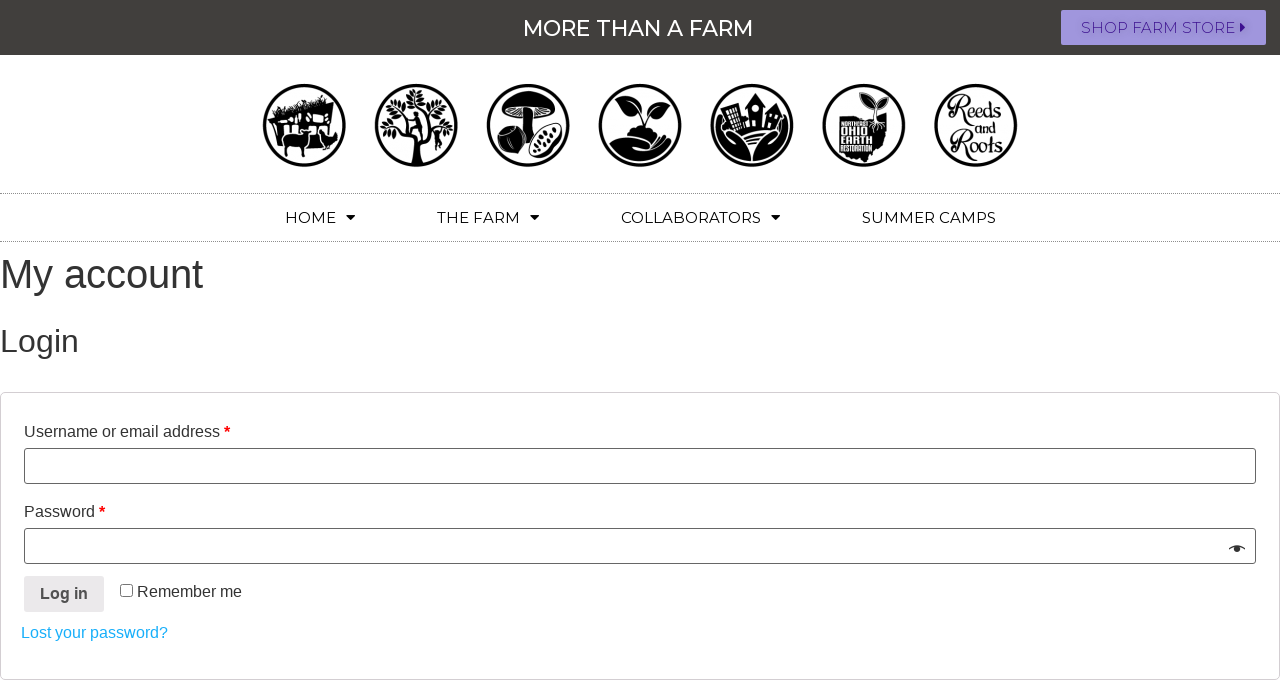

--- FILE ---
content_type: image/svg+xml
request_url: https://morethanafarm.org/wp-content/uploads/2021/09/Reeds-and-Roots-icon_00002.svg
body_size: 61890
content:
<svg xmlns="http://www.w3.org/2000/svg" xmlns:xlink="http://www.w3.org/1999/xlink" width="576pt" height="576pt" viewBox="0 0 576 576"><g id="surface6"><path style=" stroke:none;fill-rule:evenodd;fill:rgb(100%,100%,100%);fill-opacity:1;" d="M 288 546.769531 C 218.878906 546.769531 153.898438 519.851562 105.023438 470.976562 C 56.148438 422.101562 29.230469 357.121094 29.230469 288 C 29.230469 218.878906 56.148438 153.898438 105.023438 105.023438 C 153.898438 56.148438 218.878906 29.230469 288 29.230469 C 357.121094 29.230469 422.101562 56.148438 470.976562 105.023438 C 519.851562 153.898438 546.769531 218.878906 546.769531 288 C 546.769531 357.121094 519.851562 422.101562 470.976562 470.976562 C 422.101562 519.851562 357.121094 546.769531 288 546.769531 "></path><path style=" stroke:none;fill-rule:nonzero;fill:rgb(0%,0%,0%);fill-opacity:1;" d="M 288 20.546875 C 251.902344 20.546875 216.875 27.621094 183.890625 41.570312 C 152.039062 55.042969 123.4375 74.324219 98.882812 98.882812 C 74.324219 123.4375 55.042969 152.039062 41.570312 183.890625 C 27.621094 216.875 20.546875 251.902344 20.546875 288 C 20.546875 324.097656 27.621094 359.125 41.570312 392.109375 C 55.042969 423.960938 74.324219 452.5625 98.882812 477.117188 C 123.4375 501.675781 152.039062 520.957031 183.890625 534.429688 C 216.875 548.378906 251.902344 555.453125 288 555.453125 C 324.097656 555.453125 359.125 548.378906 392.109375 534.429688 C 423.960938 520.957031 452.5625 501.675781 477.117188 477.117188 C 501.675781 452.5625 520.957031 423.960938 534.429688 392.109375 C 548.378906 359.125 555.453125 324.097656 555.453125 288 C 555.453125 251.902344 548.378906 216.875 534.429688 183.890625 C 520.957031 152.039062 501.675781 123.4375 477.117188 98.882812 C 452.5625 74.324219 423.960938 55.042969 392.109375 41.570312 C 359.125 27.621094 324.097656 20.546875 288 20.546875 M 288 37.914062 C 426.117188 37.914062 538.085938 149.878906 538.085938 288 C 538.085938 426.121094 426.117188 538.085938 288 538.085938 C 149.882812 538.085938 37.914062 426.121094 37.914062 288 C 37.914062 149.878906 149.882812 37.914062 288 37.914062 "></path><path style=" stroke:none;fill-rule:evenodd;fill:rgb(0%,0%,0%);fill-opacity:1;" d="M 447.113281 422.910156 C 444.566406 424.804688 443.878906 429.382812 441.503906 431.222656 C 441.042969 431.386719 440.691406 431.65625 440.046875 431.636719 C 438.578125 434.808594 436.746094 437.621094 435.058594 440.570312 C 437.625 439.839844 439.84375 439.945312 442.542969 439.53125 C 445.632812 439.140625 440.039062 439.554688 439.632812 439.328125 C 441.503906 436.523438 446.210938 437.613281 450.230469 437.664062 C 452.023438 433.363281 453.6875 428.929688 454.800781 423.949219 C 451.898438 422.265625 449.679688 421 447.113281 422.910156 M 500.726562 350.386719 C 502.804688 349.066406 503.695312 344.765625 507.378906 344.359375 C 508.992188 347.941406 506 351.859375 505.09375 354.957031 C 506.496094 354.207031 507.914062 355.285156 509.871094 354.75 C 511.761719 357.339844 509.386719 360.65625 508 363.058594 C 506.46875 365.722656 504.769531 368.527344 503.21875 370.542969 C 505.503906 369.5 506.808594 365.679688 510.703125 365.554688 C 511.503906 371.03125 506.605469 374.3125 504.46875 378.230469 C 506.472656 378.347656 510.492188 378.128906 511.328125 380.101562 C 509.75 381.988281 506.261719 381.96875 503.429688 382.597656 C 504.925781 383.253906 508.640625 382.765625 508.832031 384.882812 C 508.960938 386.320312 507.253906 387.125 505.09375 387.167969 C 509.507812 388.769531 508.054688 392.457031 501.972656 391.53125 C 501.816406 391.996094 502.007812 392.960938 501.558594 393.609375 C 499.679688 394.761719 496.140625 394.121094 494.078125 393.609375 C 492.183594 400.792969 486.414062 404.09375 479.53125 406.285156 C 477.984375 409.292969 477.269531 413.210938 474.128906 414.597656 C 473.359375 414.933594 472.421875 414.929688 471.632812 415.222656 C 467.445312 416.777344 464.257812 420.390625 460.621094 422.289062 C 458.980469 428.472656 457.195312 434.515625 454.800781 439.949219 C 456.878906 441.203125 459.378906 442.023438 459.582031 445.144531 C 458.066406 444.71875 456.800781 444.042969 455.839844 443.066406 C 451.832031 442.859375 446.722656 444.460938 443.375 446.183594 C 441.992188 446.894531 441.082031 448.417969 439.632812 448.265625 C 439.992188 446.253906 441.742188 443.871094 444.203125 443.273438 C 441.625 441.976562 437.53125 442.1875 434.851562 440.988281 C 433.460938 443.203125 432.015625 445.359375 430.695312 447.640625 C 433.199219 448.117188 434.761719 449.527344 435.683594 451.589844 C 432.992188 451.25 428.519531 448.976562 426.542969 452.210938 C 422.039062 452.222656 415.585938 453.160156 412.617188 454.707031 C 411.964844 453.339844 414.675781 452.167969 415.527344 450.964844 C 416.667969 451.136719 416.945312 450.441406 418.019531 450.546875 C 415.835938 448.4375 411.382812 448.597656 409.707031 445.976562 C 412.964844 445.90625 415.648438 446.40625 418.433594 446.808594 C 417.609375 445.972656 415.503906 446.414062 414.484375 445.765625 C 415.316406 444.460938 417.488281 444.585938 419.058594 444.730469 C 421.132812 444.921875 423.296875 446.027344 424.671875 446.390625 C 428.667969 442.636719 431.101562 437.308594 433.8125 432.261719 C 433.34375 431.894531 432.644531 431.765625 432.148438 431.429688 C 429.824219 429.460938 428.351562 426.773438 426.542969 424.363281 C 424.496094 421.644531 422.011719 419.472656 420.511719 416.261719 C 419.011719 413.054688 418.554688 409.632812 417.394531 405.453125 C 405.808594 401.804688 402.878906 388.390625 402.226562 374.488281 C 401.949219 374.007812 401.882812 373.308594 401.601562 372.828125 C 404.765625 368.800781 401.050781 363.277344 400.5625 357.242188 C 400.234375 353.160156 402.414062 350.859375 402.226562 347.058594 C 398.191406 350.492188 390.800781 348.179688 392.875 340.617188 C 391.21875 340.058594 389.488281 342.394531 387.679688 341.03125 C 387.761719 337.515625 390.40625 336.554688 392.042969 334.59375 C 389.007812 333.199219 388.519531 327.71875 389.96875 324.203125 C 390.910156 324.140625 391.210938 323.894531 391.835938 324.40625 C 391.828125 322.527344 391.71875 320.554688 392.460938 319.421875 C 394.214844 320.160156 394.726562 322.140625 395.992188 323.371094 C 395.824219 320.917969 394.960938 317.152344 396.410156 315.472656 C 398.1875 317.019531 398.757812 319.769531 400.148438 321.707031 C 401.25 320.105469 401.382812 317.542969 403.265625 316.722656 C 403.644531 318.210938 404.148438 319.578125 404.097656 321.5 C 405.917969 321.152344 406.527344 318.554688 408.253906 318.800781 C 408.457031 321.804688 406.796875 324.664062 405.757812 327.109375 C 410.632812 327.472656 413.585938 329.78125 416.773438 332.097656 C 419.046875 333.75 421.167969 335.722656 422.382812 337.710938 C 425.394531 342.621094 425.8125 348.457031 429.242188 353.296875 C 430.652344 355.28125 435.21875 358.746094 438.175781 359.320312 C 438.910156 359.464844 439.867188 359.164062 440.671875 359.320312 C 444.59375 360.097656 448.105469 364.960938 453.136719 365.554688 C 457.246094 366.042969 461.675781 364.769531 465.816406 364.722656 C 468.917969 364.6875 473.988281 366.917969 477.871094 365.140625 C 479.761719 364.269531 481.460938 361.03125 482.855469 358.695312 C 484.445312 356.035156 485.683594 353.597656 486.804688 351.214844 C 489.375 345.746094 491.550781 339.738281 494.492188 336.046875 C 495.554688 334.714844 497.523438 332.742188 499.894531 333.96875 C 500.589844 337.667969 498.425781 340.234375 497.402344 342.902344 C 498.996094 342.121094 499.433594 339.765625 501.558594 339.996094 C 505.398438 340.40625 501.855469 348.558594 500.726562 350.386719 "></path><path style=" stroke:none;fill-rule:evenodd;fill:rgb(0%,0%,0%);fill-opacity:1;" d="M 179.871094 489.203125 C 178.832031 491.941406 177.910156 492.808594 176.339844 494.808594 C 175.203125 496.253906 173.574219 499.023438 171.769531 499.382812 C 166.183594 500.484375 165.230469 495.15625 163.660156 491.484375 C 162.457031 488.660156 160.128906 486.363281 159.921875 484.003906 C 159.273438 476.550781 159.558594 465.375 159.507812 456.160156 C 159.488281 452.945312 158.867188 449.929688 158.882812 447.222656 C 158.917969 441.390625 162.476562 437.65625 162.210938 433.507812 C 161.988281 430.101562 158.980469 427.503906 158.054688 424.777344 C 157.234375 422.382812 156.824219 419.480469 155.976562 416.675781 C 154.371094 411.398438 153.640625 405.46875 152.230469 400.050781 C 151.25 396.253906 149.171875 393.375 148.90625 389.039062 C 148.640625 384.601562 150.824219 379.449219 152.441406 375.945312 C 155.492188 369.328125 161.796875 362.714844 166.777344 359.320312 C 172.613281 355.347656 181.894531 354.054688 190.886719 352.257812 C 192.992188 351.832031 194.976562 351.171875 196.703125 351.007812 C 200.710938 350.632812 204.710938 350.886719 208.550781 350.386719 C 210.574219 350.121094 212.113281 349.6875 213.953125 349.761719 C 215.765625 349.835938 217.5625 350.289062 219.5625 350.386719 C 222.171875 350.511719 224.554688 349.9375 227.046875 350.179688 C 229.40625 350.402344 231.5625 351.359375 234.109375 351.839844 C 236.445312 352.277344 239.070312 352.441406 241.382812 353.085938 C 244.527344 353.964844 247.390625 356.277344 251.148438 356.621094 C 258.398438 357.269531 265.585938 356.5 271.308594 355.582031 C 276.054688 354.816406 278.789062 354.320312 281.28125 351.007812 C 282.410156 349.507812 284.03125 347.011719 283.984375 345.605469 C 283.859375 342.128906 278.648438 340.957031 275.671875 338.75 C 272.21875 336.183594 265.253906 330.148438 271.722656 326.695312 C 273.246094 325.882812 276.550781 326.960938 277.957031 327.523438 C 281.402344 328.90625 284.234375 332.695312 287.933594 333.136719 C 292.769531 333.714844 296.035156 330.015625 301.4375 329.8125 C 307.273438 329.589844 312.003906 333.636719 316.816406 333.550781 C 321.347656 333.472656 327.886719 327.578125 333.441406 330.640625 C 334.144531 331.03125 335.863281 332.566406 335.9375 333.96875 C 336.113281 337.445312 328.613281 341.082031 325.339844 342.28125 C 321.644531 343.632812 318.214844 343.597656 316.816406 347.058594 C 316.121094 348.785156 316.113281 351.433594 315.777344 353.710938 C 315.4375 356.015625 314.988281 358.335938 314.945312 360.359375 C 314.839844 365.707031 316.347656 370.992188 316.402344 375.945312 C 316.511719 385.929688 315.230469 395.453125 313.699219 404.207031 C 312.484375 411.171875 311.371094 416.625 308.089844 421.039062 C 305.792969 424.128906 302.746094 426.28125 299.777344 428.3125 C 298.433594 429.230469 297.21875 430.710938 295.621094 431.847656 C 292.875 433.800781 289.039062 435.957031 288.140625 439.742188 C 287.390625 442.894531 288.5 447.519531 288.558594 451.171875 C 288.609375 454.855469 287.683594 458.46875 287.308594 461.976562 C 286.527344 469.316406 286.683594 479.023438 288.347656 484.421875 C 288.839844 486.007812 289.882812 488.148438 290.636719 490.03125 C 291.46875 492.121094 292.847656 494.246094 292.710938 495.640625 C 292.304688 499.847656 283.40625 503.222656 278.996094 501.460938 C 275.226562 499.957031 274.84375 496.734375 273.179688 492.523438 C 272.269531 490.230469 271.226562 488.234375 271.101562 486.707031 C 270.890625 484.183594 271.835938 481.554688 272.140625 478.808594 C 273.074219 470.371094 271.074219 462.488281 269.4375 455.535156 C 267.84375 448.765625 264.679688 442.699219 260.292969 438.082031 C 258.917969 436.632812 257.480469 434.636719 255.515625 434.132812 C 252.964844 433.476562 249.554688 434.402344 246.164062 434.546875 C 242.816406 434.6875 239.3125 434.445312 236.394531 434.546875 C 233.722656 434.636719 231.144531 435.21875 228.914062 434.964844 C 226.992188 434.742188 225.046875 434.160156 223.097656 433.925781 C 218.902344 433.414062 214.851562 433.332031 210.628906 432.46875 C 206.761719 431.679688 204.070312 431.414062 200.859375 430.183594 C 198.472656 429.265625 196.683594 427.566406 194.210938 427.894531 C 191.199219 428.300781 189.539062 431.464844 187.144531 433.300781 C 185.488281 434.566406 183.46875 435.394531 182.15625 436.417969 C 169.28125 446.472656 172.980469 475.449219 179.871094 489.203125 "></path><path style=" stroke:none;fill-rule:evenodd;fill:rgb(0%,0%,0%);fill-opacity:1;" d="M 111.089844 339.992188 C 109.804688 326.605469 108.453125 312.9375 106.726562 299.886719 C 106.378906 297.277344 106.191406 294.316406 105.476562 292.195312 C 103.859375 287.429688 98.453125 285.140625 96.332031 281.183594 C 96.316406 277.011719 94.03125 274.148438 89.476562 274.117188 C 86.308594 274.097656 80.402344 273.816406 80.121094 277.238281 C 80.027344 278.402344 81.511719 280.433594 82.203125 281.808594 C 84.527344 286.4375 86.578125 291.542969 88.230469 295.9375 C 93.277344 309.386719 98.152344 322.054688 102.359375 335.421875 C 104.550781 342.390625 105.980469 349.472656 108.59375 355.992188 C 109.9375 355.796875 111.027344 356.363281 111.917969 355.992188 C 112.308594 350.929688 111.613281 345.472656 111.089844 339.992188 M 442.957031 261.441406 C 441.882812 262.527344 440.402344 263.726562 439.632812 264.769531 C 438.527344 266.261719 436.175781 269.621094 436.101562 271.210938 C 435.886719 275.824219 440.871094 279.191406 445.242188 278.691406 C 447.371094 278.449219 451.269531 276.121094 452.722656 273.496094 C 453.703125 271.722656 453.890625 269.273438 454.386719 266.847656 C 455.523438 261.28125 455.648438 256.304688 448.566406 257.492188 C 445.359375 258.035156 445.03125 259.347656 442.957031 261.441406 M 112.542969 264.558594 C 110.773438 272.863281 125.515625 267.902344 129.996094 269.132812 C 131.621094 269.578125 132.996094 272.167969 134.777344 272.871094 C 137.117188 273.800781 140.667969 273.640625 143.921875 273.496094 C 147.667969 273.328125 153.507812 272.84375 158.882812 272.457031 C 164.167969 272.078125 170.722656 272.320312 173.847656 271.210938 C 177.058594 270.066406 177.746094 266.316406 177.378906 262.273438 C 176.660156 254.445312 172.996094 251.347656 165.117188 251.882812 C 159.351562 252.277344 154.371094 252.941406 148.492188 253.339844 C 143.375 253.683594 138.070312 253.664062 133.738281 254.378906 C 129.445312 255.085938 129.371094 257.835938 127.296875 260.613281 C 123.402344 261.894531 113.414062 260.472656 112.542969 264.558594 M 432.359375 240.246094 C 429.117188 242.984375 424.277344 246.570312 423.007812 250.636719 C 421.09375 256.753906 426.652344 262.273438 433.398438 260.40625 C 437.160156 259.363281 438.09375 256.367188 441.085938 253.339844 C 442.140625 252.273438 443.453125 251.757812 444.203125 250.84375 C 445.652344 249.085938 447.652344 244.402344 447.320312 241.699219 C 446.921875 238.457031 443.636719 235.753906 439.839844 236.089844 C 437.191406 236.800781 434.800781 238.183594 432.359375 240.246094 M 198.574219 264.144531 C 200.582031 265.367188 203.757812 267.058594 206.472656 267.054688 C 210.261719 267.046875 215.375 263.046875 216.652344 259.15625 C 218.292969 254.171875 217.527344 245.316406 215.199219 240.867188 C 213.523438 237.664062 207.792969 233.453125 203.769531 232.558594 C 197.445312 231.152344 192.0625 236.675781 190.472656 240.246094 C 189.792969 241.765625 190.214844 243.867188 188.808594 245.027344 C 187.222656 246.335938 184.109375 245.015625 181.949219 245.859375 C 180.566406 246.394531 180.679688 247.363281 179.664062 248.351562 C 178.90625 255.710938 183.269531 257.222656 190.265625 256.457031 C 192.941406 259.097656 195.242188 262.113281 198.574219 264.144531 M 297.074219 239.207031 C 296.804688 247.308594 300.25 255.542969 304.765625 260.40625 C 306.90625 262.714844 309.847656 265.082031 311.828125 265.808594 C 318.234375 268.140625 322.988281 263.855469 324.089844 259.574219 C 324.902344 256.425781 324.140625 252.480469 323.050781 249.597656 C 320.96875 244.089844 315.964844 238.40625 312.453125 234.429688 C 309.953125 231.597656 307.0625 228.027344 302.894531 228.816406 C 298.675781 229.617188 297.230469 234.648438 297.074219 239.207031 M 126.464844 227.984375 C 126.316406 227.371094 126.40625 226.519531 125.84375 226.324219 C 125.785156 226.726562 125.449219 228.09375 126.464844 227.984375 M 112.542969 231.519531 C 113.441406 231.519531 113.859375 231.035156 114.828125 231.101562 C 113.851562 228.894531 114.234375 225.324219 112.125 224.246094 C 110.867188 226.402344 112.582031 229.4375 112.542969 231.519531 M 224.96875 245.441406 C 224.792969 249.757812 224.757812 254.441406 224.757812 259.574219 C 224.757812 265.707031 223.4375 271.9375 226.007812 274.535156 C 227.925781 276.476562 235.730469 278.410156 239.722656 277.238281 C 246.027344 275.378906 243.800781 266.988281 244.082031 258.742188 C 244.3125 252.203125 245.101562 246.878906 244.707031 241.910156 C 244.648438 241.144531 244.113281 239.023438 243.875 238.582031 C 242.933594 236.839844 239.925781 236.226562 239.304688 234.429688 C 237.453125 229.039062 241.578125 218.625 233.902344 220.089844 C 229.144531 220.996094 232.160156 230.308594 230.574219 234.84375 C 226.296875 236.3125 225.167969 240.378906 224.96875 245.441406 M 139.144531 224.660156 C 139.441406 224.339844 139.953125 224.226562 140.597656 224.246094 C 139.691406 222.378906 139.648438 219.652344 137.894531 218.636719 C 137.738281 219.824219 138.21875 223.242188 139.144531 224.660156 M 110.257812 220.921875 C 112.101562 220.457031 110.972656 216.9375 109.839844 216.347656 C 108.722656 217.320312 109.183594 219.9375 110.257812 220.921875 M 103.816406 221.542969 C 103.871094 220.570312 105.519531 216.789062 103.398438 216.140625 C 103.125 217.386719 102.476562 220.363281 103.816406 221.542969 M 119.402344 224.660156 C 119.71875 226.914062 120.066406 228.472656 121.0625 229.441406 C 121.441406 226.890625 119.90625 223.46875 119.402344 220.296875 C 119.144531 218.683594 119.355469 217.234375 118.984375 215.933594 C 118.941406 215.769531 118.8125 215.691406 118.566406 215.726562 C 116.652344 217.574219 118.914062 221.246094 119.402344 224.660156 M 343.414062 218.636719 C 343.648438 228.183594 343.96875 235.867188 344.039062 244.402344 C 344.089844 249.863281 343.316406 255.824219 344.871094 260.195312 C 346.457031 264.660156 351.28125 266.292969 356.925781 267.261719 C 364.410156 268.546875 370.800781 269.421875 379.367188 269.964844 C 388.261719 270.527344 403.113281 272.691406 409.707031 269.132812 C 414.683594 266.445312 414.367188 261.40625 414.695312 255 C 414.84375 252.113281 414.957031 249.3125 415.109375 246.898438 C 415.398438 242.285156 416.28125 233.386719 415.109375 229.648438 C 413.457031 224.367188 408.691406 223.460938 403.058594 221.960938 C 385.683594 217.324219 366.574219 214.773438 348.195312 213.230469 C 348.070312 213.242188 347.949219 213.261719 347.988281 213.4375 C 345.851562 214.558594 344.6875 216.648438 343.414062 218.636719 M 176.757812 214.6875 C 176.808594 214.253906 177.667969 214.628906 177.792969 214.269531 C 177.6875 213.199219 177.515625 212.195312 176.757812 211.777344 C 176.285156 212.511719 176.660156 214.46875 176.757812 214.6875 M 422.59375 220.710938 C 420.109375 226.519531 421.621094 234.398438 427.785156 233.804688 C 431.269531 233.46875 437.410156 229.933594 439.21875 228.609375 C 441.191406 227.160156 444.03125 224.117188 444.824219 221.960938 C 445.382812 220.453125 446.015625 217.9375 445.867188 216.347656 C 445.636719 213.847656 442.550781 210.527344 440.464844 209.699219 C 439.070312 209.148438 437.878906 209.324219 436.722656 209.492188 C 431.445312 210.253906 424.597656 216.027344 422.59375 220.710938 M 133.113281 215.933594 C 133.066406 213.136719 133.625 210.277344 132.492188 208.453125 C 132.4375 211.40625 132.074219 213.871094 133.113281 215.933594 M 266.734375 247.933594 C 267.773438 246.203125 267.527344 244.597656 267.777344 242.324219 C 267.851562 241.632812 268.355469 241.0625 268.398438 240.453125 C 268.984375 232.5 267.945312 221.535156 268.816406 213.855469 C 267.402344 207.503906 252.640625 205.4375 249.488281 210.945312 C 247.949219 213.632812 248.785156 218.769531 248.863281 222.789062 C 248.984375 229.105469 247.90625 238.664062 248.449219 244.609375 C 248.816406 248.644531 252.070312 249.792969 253.851562 251.46875 C 254.714844 256.769531 252.597656 266.550781 258.839844 266.015625 C 264.433594 265.53125 261.011719 255.769531 262.785156 251.050781 C 264.328125 250.328125 265.8125 249.480469 266.734375 247.933594 M 200.445312 208.453125 C 200.457031 208.324219 200.476562 208.207031 200.652344 208.242188 C 200.777344 208.234375 200.898438 208.214844 200.859375 208.035156 C 200.433594 207.980469 200.664062 207.261719 200.234375 207.207031 C 200.359375 207.570312 199.984375 208.425781 200.445312 208.453125 M 204.394531 207.410156 C 204.800781 206.804688 204.308594 205.65625 203.976562 205.128906 C 203.972656 206.035156 203.902344 207.003906 204.394531 207.410156 M 106.515625 211.359375 C 108.765625 209.414062 106.140625 206.410156 105.476562 204.296875 C 103.574219 206.363281 104.984375 209.839844 106.515625 211.359375 M 306.21875 209.699219 C 305.945312 211.957031 307.285156 215.9375 308.296875 217.59375 C 309.488281 219.550781 311.691406 221.296875 313.492188 223.414062 C 317.105469 227.660156 320.132812 231.242188 323.46875 235.882812 C 324.660156 237.546875 326.875 241.804688 328.246094 242.324219 C 330.71875 243.257812 335.03125 242.480469 336.144531 240.453125 C 337.207031 238.515625 336.875 233.195312 336.351562 230.6875 C 335.816406 228.132812 333.992188 225.257812 332.609375 222.582031 C 329.097656 215.777344 322.5 206.058594 315.984375 203.671875 C 314.164062 203.003906 312.679688 203.804688 310.789062 203.671875 C 309.257812 205.285156 306.535156 207.074219 306.21875 209.699219 M 146.414062 222.582031 C 147.15625 222.359375 148.03125 222.257812 148.699219 221.960938 C 147.671875 214.941406 148.722656 206.605469 143.296875 202.425781 C 143.601562 208.808594 145.089844 215.96875 146.414062 222.582031 M 186.523438 211.984375 C 187.15625 212.136719 187.132812 211.625 187.769531 211.777344 C 186.566406 208.960938 186.949219 204.558594 185.277344 202.21875 C 185.371094 205.984375 186.066406 209.019531 186.523438 211.984375 M 158.261719 202.84375 C 158.984375 205.410156 159.433594 208.347656 159.921875 210.945312 C 160.09375 211.847656 159.640625 213.492188 160.960938 213.855469 C 162.355469 209.421875 159.695312 206.164062 159.09375 202.425781 C 158.824219 202.414062 158.804688 202.160156 158.46875 202.21875 C 158.457031 202.484375 158.199219 202.507812 158.261719 202.84375 M 172.808594 210.945312 C 173.257812 212.613281 173.082031 214.679688 174.46875 215.308594 C 174.824219 210.984375 172 206.292969 171.5625 201.386719 C 171.292969 201.375 171.273438 201.121094 170.9375 201.179688 C 170.585938 204.488281 172.078125 208.253906 172.808594 210.945312 M 117.113281 214.269531 C 120.042969 213.882812 118.921875 210.71875 119.191406 208.035156 C 119.441406 205.550781 119.253906 202.050781 117.320312 201.179688 C 113.933594 204.128906 116.566406 210.480469 117.113281 214.269531 M 222.679688 202.425781 L 223.304688 202.425781 C 223.265625 200.914062 222.734375 198.167969 221.640625 197.023438 C 221.570312 198.4375 221.816406 201.257812 222.679688 202.425781 M 137.273438 208.242188 C 137.726562 211.855469 140.699219 214.964844 142.050781 217.59375 C 140.691406 210.355469 139.511719 204.371094 140.183594 197.230469 C 140.136719 197.070312 140.007812 196.988281 139.765625 197.023438 C 139 200.589844 136.78125 204.339844 137.273438 208.242188 M 121.894531 195.152344 C 121.382812 195.894531 120.179688 196.558594 120.855469 197.855469 C 121.851562 197.828125 122.773438 195.6875 121.894531 195.152344 M 245.953125 196.398438 C 246.347656 195.902344 245.886719 194.933594 245.332031 194.738281 C 245 195.171875 244.863281 196.742188 245.953125 196.398438 M 151.609375 209.074219 C 151.683594 213.011719 153.765625 216.789062 154.105469 220.710938 C 155.085938 220.171875 156.425781 219.988281 157.636719 219.675781 C 155.152344 211.035156 153.425781 200.746094 154.3125 192.867188 L 153.6875 192.867188 C 152.957031 197.769531 151.507812 203.429688 151.609375 209.074219 M 203.976562 203.257812 C 204.007812 199.445312 204.15625 194.507812 201.066406 192.449219 C 201.476562 195.792969 202.636719 200.160156 203.976562 203.257812 M 123.972656 204.503906 C 125.132812 204.09375 125.511719 202.695312 126.050781 201.800781 C 128.09375 198.414062 128.726562 195.144531 129.167969 191.203125 L 128.542969 191.203125 C 126.695312 195.375 123.96875 199.703125 123.972656 204.503906 M 211.875 205.128906 C 213.574219 204.886719 215.300781 204.671875 216.445312 203.878906 C 213.828125 199.363281 211.847656 194.210938 208.964844 189.957031 C 206.730469 196.265625 211.207031 199.816406 211.875 205.128906 M 253.851562 194.113281 C 254.722656 194.011719 255.464844 193.785156 256.136719 193.488281 C 255.8125 192.085938 255.839844 190.328125 254.890625 189.542969 C 253.925781 191.085938 254.539062 192.226562 253.851562 194.113281 M 174.886719 200.140625 C 174.636719 197.277344 174.777344 192.0625 174.054688 189.542969 C 170.652344 191.472656 173.617188 197.40625 174.886719 200.140625 M 199.40625 203.464844 C 198.941406 198.242188 196.382812 194.03125 196.078125 189.332031 C 195.816406 189.320312 195.792969 189.066406 195.457031 189.125 C 195.058594 193.984375 197.992188 199.039062 199.40625 203.464844 M 133.53125 192.660156 C 134.839844 192.925781 135.347656 191.519531 136.234375 192.035156 C 135.71875 195.304688 129.863281 199.082031 133.945312 201.800781 C 134.898438 198.390625 136.207031 195.335938 137.066406 191.828125 C 136.148438 190.667969 135.625 189.109375 134.152344 188.503906 C 134.042969 189.808594 133.601562 190.851562 133.53125 192.660156 M 233.691406 199.515625 C 234.667969 199.105469 236.183594 199.234375 236.8125 198.476562 C 235.289062 195.289062 235.09375 190.777344 233.070312 188.085938 C 232.683594 191.625 233.710938 195.089844 233.691406 199.515625 M 186.9375 190.789062 C 189.628906 191.492188 189.785156 194.726562 191.511719 196.398438 C 191.828125 191.992188 189.152344 187.539062 188.183594 183.097656 L 187.5625 183.097656 C 186.980469 185.640625 186.109375 188.03125 186.9375 190.789062 M 258.214844 192.867188 C 259.1875 193.003906 259.550781 192.539062 260.292969 192.449219 C 259.164062 188.386719 258.074219 184.277344 256.554688 180.605469 C 256.820312 184.464844 258.808594 188.667969 258.214844 192.867188 M 284.191406 185.800781 C 284.960938 185.949219 285.082031 185.445312 285.855469 185.59375 C 285.359375 183.523438 284.949219 181.371094 283.777344 179.984375 C 283.363281 181.699219 284.359375 184.34375 284.191406 185.800781 M 118.984375 178.320312 C 117.199219 181.816406 116.742188 185.609375 116.074219 189.957031 C 116.78125 190.914062 117.496094 191.859375 118.359375 192.660156 C 120.945312 189.980469 123.832031 187.601562 127.296875 185.800781 C 128.863281 185.429688 130.207031 184.835938 130.828125 183.515625 C 129.207031 180.621094 123.132812 184.378906 123.140625 179.359375 C 122.105469 178.660156 120.648438 178.390625 118.984375 178.320312 M 214.160156 189.75 C 215.257812 191.722656 215.722656 194.0625 217.277344 194.738281 C 216.867188 192.171875 217.394531 189.8125 217.277344 187.253906 C 217.070312 182.769531 213.738281 179.371094 211.457031 176.449219 C 208.238281 181.542969 212.050781 185.949219 214.160156 189.75 M 309.542969 179.359375 C 310.789062 179.21875 311.902344 178.949219 312.867188 178.527344 C 311.734375 177.792969 311.121094 176.535156 309.542969 176.242188 Z M 196.289062 184.554688 C 199.695312 185.304688 201.597656 187.558594 204.1875 189.125 C 204.445312 187.101562 204.828125 185.199219 204.808594 182.890625 C 202.496094 180.148438 200.730469 176.855469 197.949219 174.578125 C 197.609375 177.195312 195.527344 180.988281 196.289062 184.554688 M 249.070312 195.566406 C 249.828125 195.148438 250.921875 195.0625 251.773438 194.738281 C 250.316406 188.132812 253.863281 179.445312 249.28125 174.164062 C 246.734375 180.882812 247.675781 188.234375 249.070312 195.566406 M 115.867188 174.164062 C 114.433594 177.40625 112.722656 181.808594 110.878906 186.632812 C 109.148438 191.167969 106.734375 195.324219 106.308594 198.683594 C 106.199219 199.550781 107.1875 201.164062 107.765625 202.21875 C 108.304688 203.207031 108.664062 204.410156 109.632812 204.917969 C 112.175781 202.570312 111.195312 199.046875 111.292969 195.777344 C 111.46875 190.035156 112.867188 184.5 114.828125 179.359375 C 115.441406 177.753906 116.871094 176.214844 116.28125 174.371094 C 116.234375 174.210938 116.109375 174.128906 115.867188 174.164062 M 329.492188 174.164062 C 329.804688 174.101562 329.363281 173.066406 329.078125 172.917969 C 329.203125 173.34375 328.742188 174.359375 329.492188 174.164062 M 325.542969 175.203125 C 326.125 175.09375 326.625 174.898438 327.207031 174.785156 C 327.207031 173.957031 326.792969 173.539062 326.792969 172.707031 L 325.960938 172.707031 C 325.53125 173.707031 325.777344 174.199219 325.542969 175.203125 M 302.894531 181.230469 C 304.351562 180.742188 306.019531 180.476562 307.46875 179.984375 C 306.136719 177.226562 307.121094 172.152344 303.726562 171.460938 C 302.882812 175.238281 303.246094 177.035156 302.894531 181.230469 M 260.707031 180.191406 C 261.929688 184.121094 262.574219 187.648438 263.410156 191.617188 C 264.695312 191.3125 266.035156 191.058594 266.941406 190.371094 C 265.441406 182.523438 261.75 176.863281 258.839844 170.421875 L 258.214844 170.421875 C 256.984375 174.519531 259.59375 176.59375 260.707031 180.191406 M 341.132812 171.046875 C 341.765625 171.199219 341.742188 170.6875 342.375 170.839844 C 342.214844 169.828125 341.820312 169.039062 340.921875 168.761719 C 340.328125 169.507812 341.199219 170.175781 341.132812 171.046875 M 329.285156 171.878906 C 329.269531 169.675781 328.707031 168.019531 328.039062 166.472656 C 328.191406 168.539062 328.347656 170.601562 329.285156 171.878906 M 299.359375 176.867188 C 299.925781 173.804688 299.667969 172.152344 299.984375 168.761719 C 299.007812 167.59375 297.785156 166.660156 296.242188 166.058594 C 296.808594 170.136719 297.757812 173.832031 299.359375 176.867188 M 348.195312 169.175781 C 348.78125 169.347656 348.734375 168.882812 349.234375 168.96875 C 348.464844 167.253906 349.152344 165.332031 347.988281 163.980469 C 348.167969 166.128906 347.71875 167.636719 348.195312 169.175781 M 336.976562 172.292969 C 337.160156 171.859375 338.148438 172.21875 338.222656 171.671875 C 336.699219 169.101562 337.433594 164.285156 334.898438 162.734375 C 335.417969 166.089844 335.859375 169.527344 336.976562 172.292969 M 292.296875 183.929688 C 293.363281 183.058594 295.800781 183.554688 296.867188 182.683594 C 294.6875 176.136719 292.707031 169.386719 290.636719 162.734375 C 289.617188 162.292969 289.195312 161.261719 287.933594 161.074219 C 288.761719 168.367188 292.179688 177.1875 292.296875 183.929688 M 241.589844 160.03125 C 241.773438 164.523438 241.800781 170.199219 242.421875 175.410156 C 242.714844 177.847656 243.128906 180.226562 243.875 181.644531 C 244.238281 180.089844 244.15625 178.546875 244.5 176.867188 C 245.121094 173.820312 247.09375 170.066406 246.785156 167.515625 C 246.640625 166.300781 245.339844 164.492188 244.707031 163.359375 C 243.953125 162 243.1875 160.730469 242.214844 159.617188 C 242.167969 159.457031 242.039062 159.375 241.800781 159.410156 C 241.785156 159.675781 241.53125 159.695312 241.589844 160.03125 M 332.195312 173.332031 C 332.972656 173.34375 333.511719 173.121094 334.066406 172.917969 C 333.058594 168.316406 331.722656 164.039062 330.738281 159.410156 C 330.453125 159.417969 330.285156 159.3125 330.117188 159.203125 C 328.816406 163.644531 331.882812 168.492188 332.195312 173.332031 M 354.429688 167.515625 C 355.507812 167.34375 356.492188 167.082031 357.339844 166.683594 C 355.152344 163.882812 353.671875 160.375 351.3125 157.746094 C 350.886719 160.859375 353.523438 164.367188 354.429688 167.515625 M 307.257812 165.4375 C 308.527344 169.933594 309.976562 173.773438 313.492188 174.996094 C 311.859375 168.664062 309.46875 163.089844 307.050781 157.539062 L 306.429688 157.539062 C 304.769531 160.171875 306.355469 162.234375 307.257812 165.4375 M 362.535156 165.4375 C 363.644531 165.019531 365.042969 164.898438 366.066406 164.398438 C 364.613281 162.316406 364.664062 158.734375 363.15625 156.707031 C 362.476562 158.917969 362.328125 163.164062 362.535156 165.4375 M 383.523438 159.824219 C 384.609375 159.226562 384.015625 157.378906 383.941406 156.5 C 382.554688 156.804688 383.808594 158.675781 383.523438 159.824219 M 320.144531 163.566406 C 319.914062 167.214844 321.402344 172.785156 322.015625 176.242188 C 321.800781 170.359375 325.816406 163.761719 324.300781 156.5 C 324.03125 156.488281 324.011719 156.234375 323.675781 156.292969 C 322.757812 158.796875 320.332031 160.539062 320.144531 163.566406 M 399.734375 155.460938 C 400.328125 155.503906 400.789062 155.410156 400.980469 155.046875 C 400.65625 154.746094 400.570312 154.207031 399.734375 154.421875 C 399.878906 155.0625 399.878906 154.820312 399.734375 155.460938 M 344.871094 164.605469 C 347.109375 159.910156 345.648438 154.910156 342.585938 151.722656 C 342.0625 155.644531 345.109375 160.253906 344.871094 164.605469 M 327.414062 154.839844 C 329.101562 154.335938 330.160156 150.847656 328.039062 150.058594 C 327.519531 151.34375 327.320312 153.574219 327.414062 154.839844 M 353.808594 154.628906 C 353.09375 153.058594 353.109375 150.757812 351.730469 149.851562 C 350.789062 151.578125 352.039062 153.867188 353.808594 154.628906 M 376.25 161.902344 C 376.738281 161.492188 377.5625 161.414062 378.328125 161.28125 C 377.996094 156.761719 376.363281 153.546875 375.210938 149.851562 C 375.164062 149.6875 375.035156 149.609375 374.796875 149.644531 C 374.457031 154.113281 375.363281 158.667969 376.25 161.902344 M 368.355469 163.773438 C 369.128906 163.785156 369.667969 163.5625 370.226562 163.359375 C 368.5 158.914062 367.539062 153.714844 365.441406 149.644531 L 365.027344 149.644531 C 365.207031 154.457031 367.347656 159.097656 368.355469 163.773438 M 360.871094 150.265625 C 361.707031 150.46875 361.707031 149.023438 360.871094 149.226562 C 360.726562 149.867188 360.726562 149.625 360.871094 150.265625 M 402.644531 152.34375 C 402.363281 150.335938 401.601562 148.8125 400.355469 147.773438 C 399.660156 149.992188 401.738281 151.046875 402.644531 152.34375 M 387.265625 154.007812 C 388.21875 155.269531 388.964844 156.742188 389.757812 158.160156 C 390.546875 158.050781 391.246094 157.851562 391.835938 157.539062 C 390.226562 154.234375 389.738281 149.800781 387.886719 146.734375 C 387.320312 148.859375 387.808594 150.773438 387.265625 154.007812 M 410.953125 152.550781 C 411.652344 152.484375 412.265625 152.339844 412.617188 151.925781 C 412.4375 149.269531 411.929688 146.9375 409.914062 146.109375 C 409.683594 148.070312 410.667969 150.433594 410.953125 152.550781 M 320.558594 155.253906 C 323.449219 153.511719 325.609375 151.117188 325.339844 146.734375 C 324.242188 145.679688 323.566406 144.207031 321.804688 143.824219 C 321.242188 148.359375 320.179688 150.464844 320.558594 155.253906 M 282.113281 151.304688 C 281.808594 154.773438 281.007812 158.101562 281.90625 161.488281 C 283.910156 169.039062 286.808594 177.664062 288.972656 184.761719 C 289.441406 184.261719 290.707031 184.558594 291.050781 183.929688 C 289.390625 180.484375 288.726562 176.292969 287.519531 172.292969 C 286.175781 167.847656 284.847656 161.242188 282.527344 158.160156 C 284.175781 156.917969 281.816406 153.632812 283.566406 152.34375 C 285.277344 154.789062 285.167969 159.058594 289.179688 159.203125 C 288.308594 153.628906 285.554688 148.140625 282.734375 143.824219 C 281.785156 146.144531 282.339844 148.742188 282.113281 151.304688 M 420.308594 143.824219 C 420.144531 142.949219 420.425781 141.625 419.476562 141.539062 C 419.097656 142.230469 419.503906 143.648438 420.308594 143.824219 M 363.574219 145.277344 C 363.953125 143.617188 363.3125 141.269531 362.328125 140.292969 C 361.441406 141.660156 361.816406 144.785156 363.574219 145.277344 M 402.019531 140.082031 C 402.621094 142.25 403.675781 143.96875 404.722656 145.695312 C 404.929688 143.46875 404.105469 140.261719 402.019531 140.082031 M 367.316406 145.902344 C 369.484375 150.3125 370.476562 155.898438 372.511719 160.449219 C 371.871094 154.878906 371.417969 149.410156 371.472656 144.238281 C 371.484375 142.964844 371.871094 141.011719 370.847656 139.875 C 369.242188 141.460938 368.03125 143.433594 367.316406 145.902344 M 390.382812 141.121094 C 390.648438 140.542969 390.3125 139.050781 389.550781 138.835938 C 389.449219 139.972656 389.839844 140.625 390.382812 141.121094 M 382.484375 147.980469 C 382.902344 148.1875 382.8125 148.898438 383.523438 148.8125 C 384.445312 146.558594 384.933594 141.492188 384.980469 138.628906 L 384.355469 138.628906 C 383.410156 142.125 383.339844 144.367188 382.484375 147.980469 M 343.832031 141.953125 C 344.484375 143.386719 345.714844 144.300781 346.742188 145.484375 C 347.640625 146.519531 348.3125 148.414062 350.066406 148.605469 C 351.632812 146.628906 350.039062 145.429688 349.234375 143.824219 C 348.015625 141.390625 346.925781 137.714844 345.910156 136.550781 C 344.476562 137.609375 344.253906 139.882812 343.832031 141.953125 M 298.320312 153.175781 C 295.847656 148.550781 293.886719 145.011719 290.636719 141.121094 C 289.554688 139.832031 286.84375 136.253906 285.4375 136.34375 C 283.988281 136.433594 283.699219 138.785156 283.566406 139.460938 C 283.8125 139.492188 283.792969 139.785156 283.777344 140.082031 C 286.609375 143.628906 289.78125 148.746094 291.671875 153.382812 C 292.429688 155.230469 292.660156 157.226562 293.335938 158.992188 C 294.507812 162.066406 297.730469 163.050781 300.609375 164.398438 C 302.304688 160.414062 300.566406 157.363281 298.320312 153.175781 M 281.695312 137.382812 C 281.9375 137.136719 281.933594 136.648438 281.90625 136.132812 C 281.082031 136.054688 280.398438 135.84375 279.828125 135.511719 C 279.53125 136.425781 280.84375 136.984375 281.695312 137.382812 M 392.457031 134.265625 C 393.730469 137.632812 393.351562 142.65625 396.820312 143.824219 C 397.707031 140.449219 395.800781 134.675781 392.457031 134.265625 M 423.214844 139.667969 C 423.707031 142.15625 423.480469 145.035156 424.667969 146.316406 C 426.414062 141.800781 423.894531 137.273438 423.425781 133.015625 C 423.125 132.96875 423.070312 132.675781 422.800781 132.601562 C 421.488281 134.183594 422.675781 136.945312 423.214844 139.667969 M 386.433594 133.226562 C 387.1875 133.121094 387.761719 132.054688 387.265625 131.355469 C 387.21875 131.195312 387.089844 131.113281 386.851562 131.148438 C 386.472656 131.570312 385.886719 132.527344 386.433594 133.226562 M 392.042969 130.109375 C 392.570312 130.082031 392.851562 129.808594 392.875 129.277344 C 392.484375 129.324219 392.414062 129.042969 392.042969 129.070312 C 391.777344 129.34375 391.777344 129.835938 392.042969 130.109375 M 390.175781 123.25 C 390.746094 123.507812 391.230469 123.859375 392.042969 123.875 C 392.488281 123.558594 392.664062 122.972656 393.496094 123.042969 C 394.035156 123.640625 393.402344 124.332031 393.496094 125.121094 C 394.96875 125.613281 396.050781 127.527344 397.652344 127.199219 C 396.042969 124.101562 394.476562 120.957031 392.042969 118.679688 C 391.566406 120.347656 390.351562 121.277344 390.175781 123.25 M 430.070312 147.566406 C 442.785156 144.113281 457.09375 140.265625 470.597656 136.757812 C 472.648438 136.226562 474.941406 135.246094 476.414062 135.304688 C 478.445312 135.378906 480.640625 137.253906 480.984375 138.628906 C 481.394531 140.242188 480.441406 142.984375 480.152344 145.277344 C 479.648438 149.304688 479.859375 154.75 478.90625 158.992188 C 478.621094 160.261719 477.625 161.484375 477.453125 162.527344 C 477.25 163.730469 477.535156 165.046875 477.453125 166.265625 C 477.125 171.15625 476.058594 176.246094 475.375 181.230469 C 472.023438 205.726562 468.5625 230.921875 465.402344 255.417969 C 464.738281 260.527344 464.613281 265.273438 463.320312 270.171875 C 462.175781 274.523438 457.976562 276.21875 456.671875 280.355469 C 456.242188 281.714844 456.175781 284.007812 456.050781 286.171875 C 454.691406 309.511719 452.871094 334.816406 451.269531 357.65625 C 448.6875 356.738281 446.757812 354.34375 443.996094 353.296875 C 442.128906 352.582031 439.703125 353.042969 437.761719 351.839844 C 439.824219 348.742188 441.226562 341.636719 441.5 336.253906 C 441.910156 328.242188 441.980469 319.09375 442.332031 311.316406 C 442.589844 305.65625 442.5 297.648438 440.046875 294.691406 C 435.609375 289.347656 421.871094 290.066406 411.578125 290.535156 C 402.949219 290.929688 390.632812 290.949219 386.433594 295.523438 C 384.996094 297.089844 384.40625 300.46875 383.941406 303.421875 C 383.472656 306.390625 382.519531 308.890625 382.277344 311.941406 C 381.902344 316.714844 382.300781 322.402344 382.484375 326.484375 C 382.613281 329.3125 383.085938 332.304688 382.691406 334.59375 C 382.386719 336.375 381.058594 337.714844 381.027344 340.199219 C 381.007812 342.386719 381.859375 344.25 383.109375 345.605469 C 383.324219 352.035156 389.417969 352.59375 393.914062 354.75 C 393.808594 359.980469 395.164062 363.75 396.199219 367.839844 C 394.816406 370.773438 395.167969 372.996094 395.367188 376.984375 C 395.816406 385.964844 399.40625 399.660156 404.304688 405.039062 C 406.347656 407.277344 409.089844 408.792969 411.785156 410.023438 C 413.246094 421.03125 420.085938 426.660156 425.292969 433.925781 C 425.066406 434.875 424.453125 435.4375 424.046875 436.210938 C 389.332031 437.847656 353.84375 438.621094 318.898438 440.15625 C 311.054688 440.503906 303.175781 441.160156 295.414062 440.570312 C 302.382812 434.03125 309.96875 430.601562 314.945312 422.492188 C 317.34375 418.589844 318.707031 413.964844 319.726562 408.363281 C 320.652344 403.261719 322.042969 397.640625 322.429688 392.363281 C 322.75 387.933594 322.632812 383.460938 322.84375 378.644531 C 323.25 369.417969 320.40625 360.585938 322.636719 351.425781 C 327.835938 351.785156 334.824219 351.945312 341.753906 351.632812 C 351.261719 351.199219 361.667969 351.730469 365.652344 346.851562 C 367 345.199219 367.09375 342.714844 367.523438 339.785156 C 367.898438 337.222656 368.921875 334.65625 369.1875 332.722656 C 369.742188 328.628906 369.585938 324.007812 369.394531 319.628906 C 369.15625 314.25 369.484375 308.484375 368.976562 303.210938 C 368.800781 301.371094 368.550781 297.992188 367.730469 296.355469 C 363.929688 288.757812 346.652344 291.875 335.105469 291.367188 C 327.992188 291.054688 321.824219 289.691406 318.273438 294.066406 C 316.371094 296.410156 315.402344 306.011719 315.152344 311.523438 C 314.925781 316.589844 315.441406 321.917969 314.945312 326.277344 C 310.4375 325.492188 306.632812 322.855469 301.023438 323.160156 C 298.992188 323.269531 296.765625 324.011719 294.789062 324.617188 C 293.121094 325.128906 290.6875 326.597656 289.179688 326.484375 C 287.101562 326.335938 284.414062 323.324219 282.527344 322.332031 C 279.578125 320.769531 273.851562 318.847656 269.4375 320.460938 C 266.554688 321.515625 263.855469 324.507812 262.996094 326.695312 C 259.527344 335.527344 269.550781 343.25 275.878906 346.644531 C 275.398438 348.136719 273.347656 348.632812 271.515625 348.933594 C 265.390625 349.929688 255.320312 351.140625 248.863281 348.933594 C 249.390625 340.941406 249.542969 332.777344 249.902344 324.617188 C 250.257812 316.566406 250.992188 308.554688 251.359375 300.511719 C 251.492188 297.535156 251.613281 295.527344 251.359375 293.03125 C 250.390625 283.574219 236.367188 283.035156 226.839844 283.472656 C 219.078125 283.824219 206.707031 284.386719 205.847656 291.78125 C 205.414062 295.507812 206.046875 300.695312 205.847656 305.082031 C 205.277344 317.683594 206.277344 330.820312 205.847656 343.734375 C 201.078125 344.597656 196.117188 343.984375 191.925781 345.398438 C 191.34375 330.296875 191.347656 313.195312 190.679688 298.015625 C 190.53125 294.652344 190.851562 290.210938 189.433594 288.25 C 185.875 283.335938 176.527344 283.828125 169.066406 283.886719 C 162.746094 283.9375 152.980469 285.6875 152.027344 293.03125 C 151.746094 295.15625 151.921875 297.9375 152.027344 300.304688 C 152.410156 309.054688 153.472656 318.832031 153.898438 328.148438 C 154.300781 336.996094 154.820312 347.515625 155.351562 356.824219 C 155.425781 358.097656 155.816406 359.386719 155.558594 360.359375 C 155.109375 362.0625 152.308594 364.070312 150.984375 365.761719 C 149.566406 367.582031 148.019531 370.035156 147.039062 371.789062 C 144.757812 375.859375 142.707031 381.035156 142.261719 386.960938 C 141.929688 391.304688 143.289062 395.0625 144.75 398.597656 C 145.902344 401.382812 146.625 404.230469 147.246094 407.320312 C 148.523438 413.707031 149.902344 419.613281 151.402344 425.609375 C 140.445312 424.195312 126.441406 423.476562 116.074219 422.078125 C 114.554688 421.875 112.917969 419.894531 111.710938 418.753906 C 105.230469 381.753906 96.601562 341.933594 84.695312 308.40625 C 81.878906 300.472656 78.402344 291.730469 74.515625 284.300781 C 72.488281 280.433594 70.4375 275.519531 66.410156 274.117188 C 63.9375 273.261719 60.515625 273.496094 59.550781 270.792969 C 58.113281 266.757812 58.3125 263.050781 55.8125 259.988281 C 54.730469 258.667969 52.609375 257.089844 50.824219 255.625 C 48.238281 253.507812 43.015625 249.722656 47.914062 247.519531 C 49.5 246.808594 52.167969 246.839844 54.359375 246.480469 C 68.464844 244.175781 81.65625 239.164062 95.085938 236.300781 C 92.570312 226.355469 88.550781 217.933594 82.410156 211.359375 C 81 209.855469 78.773438 208.792969 78.253906 206.582031 C 84.160156 208.085938 87.039062 212.617188 90.308594 216.765625 C 91.097656 215.441406 89.816406 214.109375 89.269531 213.023438 C 84.917969 204.414062 80.101562 195.917969 75.761719 187.253906 C 78.691406 188.550781 80.8125 191.808594 82.824219 194.320312 C 89.027344 202.050781 93.289062 211.964844 97.371094 221.960938 C 98.542969 221.371094 97.730469 219.996094 97.785156 219.050781 C 98.039062 214.921875 100.433594 210.449219 99.65625 206.996094 C 99.003906 204.089844 96.105469 201.332031 94.464844 198.894531 C 92.554688 196.058594 90.398438 193.816406 88.644531 191.410156 C 94.28125 192.148438 97.144531 197.457031 100.902344 200.761719 C 102.542969 198.566406 102.828125 195.796875 103.816406 193.28125 C 106.726562 185.867188 111.03125 179.039062 115.242188 172.707031 C 114.636719 172.148438 114.144531 171.722656 113.582031 170.632812 C 113.257812 169.996094 112.152344 169.71875 111.917969 169.382812 C 111.839844 169.269531 111.792969 168.320312 111.710938 168.136719 C 110.867188 166.308594 108.761719 165.515625 110.464844 163.773438 C 112.265625 163.636719 112.855469 164.707031 113.789062 165.4375 C 116.550781 165.117188 118.957031 164.804688 119.816406 167.304688 C 121.128906 167.441406 121.109375 166.246094 122.308594 166.265625 C 123.703125 167.160156 124.277344 168.867188 126.464844 168.96875 C 126.6875 170.957031 128.117188 170.832031 129.375 171.460938 C 130.808594 175.019531 130.621094 180.191406 133.53125 182.269531 C 134.980469 182.332031 134.421875 180.386719 135.816406 180.398438 C 133.699219 184.210938 137.171875 186.214844 138.933594 188.503906 C 140.636719 186.539062 142.339844 184.558594 144.128906 182.683594 C 145.890625 180.839844 147.421875 178.535156 149.945312 177.488281 C 150.574219 179.03125 148.980469 180.1875 148.285156 181.230469 C 146 184.660156 144.105469 188.628906 141.84375 192.242188 C 143.808594 195.75 145.816406 199.214844 147.867188 202.632812 C 149.175781 200.164062 149.132812 196.476562 150.570312 193.699219 C 151.230469 192.425781 152.257812 191.722656 152.859375 190.582031 C 151.691406 187.519531 149.554688 185.433594 148.492188 182.269531 C 151.289062 182.539062 152.578125 185.875 154.9375 187.253906 C 156.152344 186.695312 155.457031 184.773438 156.183594 184.136719 C 154.9375 182.265625 153.628906 180.457031 153.273438 177.695312 C 153.351562 176.738281 154.554688 176.902344 154.9375 176.242188 C 154.230469 174.367188 155.953125 173.164062 154.9375 171.460938 C 156.011719 170.324219 155.390625 168.109375 157.222656 168.136719 C 156.996094 166.265625 156.914062 165.660156 158.46875 165.019531 C 158.882812 163.628906 157.984375 162.824219 158.675781 161.902344 C 159.402344 161.804688 159.402344 162.425781 159.714844 162.734375 C 160.527344 162.636719 160.726562 160.847656 161.582031 161.488281 C 162.984375 162.253906 162.0625 164.230469 162.207031 165.226562 C 164.664062 167.878906 161.597656 171.84375 163.246094 174.578125 C 163.625 175.308594 165.113281 174.929688 165.324219 175.828125 C 164.484375 180.320312 161.15625 182.324219 158.46875 184.96875 C 158.9375 187.761719 157.578125 189.949219 158.054688 192.242188 C 158.410156 193.980469 159.746094 195.914062 160.546875 197.644531 C 161.382812 199.453125 161.96875 201.328125 163.246094 202.84375 C 164.289062 201.050781 165.007812 199.109375 165.949219 197.023438 C 166.75 195.25 168.320312 193.003906 168.441406 191.203125 C 168.644531 188.203125 166.527344 185.335938 166.777344 181.644531 C 168.773438 183.183594 169.25 186.238281 170.9375 188.085938 C 172.695312 187.632812 173.1875 185.902344 175.300781 185.800781 C 175.792969 184.5625 175.738281 182.777344 176.964844 182.269531 C 178.660156 187.308594 177.359375 194.589844 181.117188 198.476562 C 181.371094 195.476562 182.308594 192.628906 182.363281 189.332031 C 182.378906 188.613281 182.304688 187.527344 182.15625 186.839844 C 181.160156 182.183594 179.152344 177.148438 178 172.917969 C 180.472656 173.425781 180.5 176.375 182.363281 177.488281 C 182.613281 179.179688 183.722656 180.011719 184.234375 181.4375 C 187.074219 179.597656 185.367188 175.75 184.859375 173.332031 C 186.433594 173.5625 186.445312 175.347656 187.769531 175.828125 C 189.054688 175.445312 188.953125 173.6875 190.472656 173.539062 C 190.566406 174.910156 189.175781 175.59375 189.015625 176.867188 C 188.753906 178.957031 191.21875 180.445312 191.925781 182.476562 C 193.207031 182.109375 192.695312 180.636719 192.964844 179.773438 C 193.769531 177.1875 195.285156 174.714844 196.289062 172.5 C 193.625 169.207031 190.15625 166.71875 187.144531 163.773438 C 192.53125 162.855469 199.070312 169.136719 202.941406 173.539062 C 203.636719 174.332031 206.125 177.5 206.265625 177.488281 C 207.011719 177.4375 208.460938 173.40625 208.34375 172.292969 C 208.117188 170.195312 205.480469 168.464844 203.976562 166.472656 C 203.199219 165.445312 202.664062 164.390625 201.902344 163.566406 C 201.066406 162.667969 199.722656 162.148438 199.613281 160.863281 C 203.933594 162.707031 207.101562 165.707031 210.417969 168.554688 C 212.144531 167.988281 212.332031 165.894531 214.367188 165.644531 C 214.484375 167.554688 212.636719 169.589844 212.914062 171.460938 C 213.082031 172.609375 214.746094 174.398438 215.613281 175.617188 C 216.625 177.039062 217.683594 178.28125 218.316406 179.566406 C 219.617188 179.761719 218.84375 177.875 219.980469 177.902344 C 220.050781 185.792969 224.480469 191.375 226.007812 198.476562 C 226.207031 199.410156 225.660156 200.8125 226.839844 201.386719 C 228.410156 200.550781 226.992188 198.328125 226.628906 197.230469 C 224.671875 191.316406 221.480469 184.464844 222.472656 178.113281 C 224.238281 179.445312 224.84375 181.855469 225.796875 183.929688 C 226.792969 186.085938 227.488281 188.347656 228.289062 190.582031 C 228.832031 187.542969 228.566406 185.035156 228.914062 181.644531 C 228.992188 180.890625 229.390625 179.523438 229.328125 178.734375 C 229.195312 176.988281 227.148438 174.03125 226.007812 172.085938 C 222.394531 165.925781 218.476562 158.980469 214.574219 153.796875 C 216.519531 154.554688 217.953125 156.335938 219.355469 157.746094 C 229.25 167.722656 236.769531 180.972656 239.929688 197.855469 C 241.691406 197.496094 240.429688 195.011719 240.136719 193.699219 C 239.78125 192.09375 239.128906 190.25 238.890625 189.125 C 236.628906 178.480469 234.082031 165.617188 227.875 157.957031 C 225.90625 155.527344 223.382812 154.371094 221.640625 151.925781 C 230.578125 152.34375 233.605469 160.464844 237.4375 166.683594 C 237.09375 162.667969 238.78125 157.558594 238.058594 154.839844 C 237.28125 151.925781 233.855469 151.144531 232.445312 148.394531 C 233.921875 147.367188 236.519531 149.605469 238.472656 150.058594 C 241.765625 142.761719 245.835938 135.828125 252.191406 131.355469 C 253.234375 130.617188 254.402344 129.980469 255.515625 129.277344 C 256.511719 128.644531 257.59375 127.695312 258.839844 127.617188 C 257.492188 129.582031 255.289062 130.855469 253.4375 132.808594 C 250.167969 136.253906 247.054688 140.058594 244.707031 145.070312 C 243.792969 147.027344 242.050781 150.945312 242.421875 152.757812 C 242.71875 154.210938 245.125 156.144531 246.164062 157.539062 C 247.550781 159.40625 248.132812 161.144531 249.488281 162.734375 C 250.800781 162.800781 250.324219 161.074219 251.566406 161.074219 C 252.539062 162.472656 250.851562 163.921875 250.941406 165.4375 C 251.042969 167.101562 252.085938 168.496094 252.8125 170.007812 C 253.707031 169.710938 252.679688 168.777344 253.230469 168.136719 C 254.21875 168.117188 254.285156 169.019531 255.097656 169.175781 C 256.234375 168.53125 257.441406 167.695312 257.59375 166.472656 C 257.777344 164.972656 256.089844 163.890625 256.554688 162.527344 C 258.316406 162.113281 258.589844 165.566406 260.5 165.019531 C 260.890625 167.617188 263.113281 170.433594 264.65625 173.125 C 267.089844 177.359375 270.476562 183.667969 270.476562 189.332031 C 271.519531 189.40625 271.929688 188.847656 272.972656 188.917969 C 270.066406 180.1875 265.757812 172.855469 261.746094 165.226562 C 259.992188 163.101562 258.507812 160.710938 257.175781 158.160156 C 263.859375 161.109375 266.417969 168.175781 270.269531 173.957031 C 268.082031 163.183594 263.355469 153.621094 257.175781 146.109375 C 256.316406 145.0625 255.039062 144.167969 254.683594 142.785156 C 265.78125 146.164062 268.941406 157.480469 272.972656 167.929688 C 273.53125 162.847656 271.425781 156.398438 275.257812 152.550781 C 276.800781 157.519531 276.292969 163.453125 277.539062 168.136719 C 277.050781 158.238281 277.035156 147.519531 280.65625 139.667969 C 280.144531 136.90625 276.449219 135.890625 277.332031 133.015625 C 276.207031 132.203125 274.5 131.972656 273.386719 131.148438 C 273.539062 130.386719 272.875 129.992188 273.386719 129.484375 C 273.214844 128.878906 271.71875 128.859375 271.101562 128.03125 C 270.789062 127.617188 270.988281 126.859375 270.683594 126.160156 C 270.09375 124.8125 269.082031 124.46875 269.023438 123.667969 C 268.921875 122.386719 269.84375 121.464844 270.683594 120.550781 C 271.535156 120.382812 272.707031 121.527344 273.59375 122.003906 C 275.648438 120.828125 277.085938 123.371094 279.203125 122.210938 C 280.644531 122.78125 280.972656 124.460938 282.113281 125.328125 C 285.699219 125.234375 287.90625 130.496094 287.308594 134.058594 C 294.320312 139.304688 299.308594 146.582031 303.3125 154.839844 C 306.683594 152.050781 303.210938 148.148438 301.648438 144.863281 C 300.496094 142.445312 299.683594 140.058594 298.527344 138.421875 C 295.785156 138.390625 292.667969 137.503906 291.671875 135.097656 C 291.453125 134.046875 292.148438 133.90625 292.089844 133.015625 C 291.15625 132.199219 289.515625 131.449219 288.347656 130.316406 C 289.4375 127.78125 286.675781 126.726562 286.6875 125.121094 C 286.691406 124.191406 287.785156 123.796875 287.933594 122.835938 C 288.09375 121.78125 287.183594 121.710938 287.519531 120.550781 C 288.488281 119.859375 288.84375 121.339844 289.804688 121.589844 C 290.5 121.769531 291.273438 121.328125 291.882812 121.589844 C 293.207031 122.160156 293.382812 123.761719 294.371094 124.707031 C 296.863281 124.453125 297.878906 126.125 298.113281 128.652344 C 298.949219 129.316406 299.765625 128.769531 300.609375 129.484375 C 301.859375 131.582031 301.976562 135.195312 300.191406 136.757812 C 302.132812 141.402344 304.496094 145.613281 306.636719 150.058594 C 308.5625 149.953125 309.59375 147.921875 311.207031 148.1875 C 310.367188 150.398438 309.152344 152.226562 308.296875 154.421875 C 309.277344 156.695312 310.136719 159.097656 311.207031 161.28125 C 312.3125 156.890625 311.863281 148.511719 315.570312 145.484375 C 314.472656 152.765625 313.132812 160.050781 315.152344 168.136719 C 318.484375 160.324219 317.140625 150.601562 320.976562 143.199219 C 318.523438 140.574219 314.574219 138.542969 310.789062 137.175781 C 309.652344 136.761719 308.316406 136.726562 307.46875 135.925781 C 308.222656 134.636719 311.148438 135.324219 312.660156 135.511719 C 317.773438 136.144531 322.464844 138.238281 326.167969 141.332031 C 329.523438 134.15625 332.929688 127.03125 339.054688 122.628906 C 339.015625 124.253906 337.511719 125.695312 336.351562 127.40625 C 335.328125 128.917969 334.574219 130.5625 333.652344 132.394531 C 331.019531 137.601562 326.058594 144.382812 332.195312 147.566406 C 333.828125 146.359375 334.535156 144.226562 336.769531 143.617188 C 336.433594 146.359375 334.015625 148.378906 334.273438 150.890625 C 334.382812 151.933594 335.199219 152.042969 335.730469 152.96875 C 336.757812 154.769531 337.085938 157.824219 338.636719 159.203125 C 339.175781 156.859375 338.804688 154.414062 339.054688 151.925781 C 339.375 148.746094 339.933594 147.53125 338.429688 145.070312 C 338.195312 144.691406 338.070312 144.242188 337.808594 143.824219 C 336.785156 142.207031 335.8125 139.761719 334.898438 137.796875 C 335.957031 137.949219 335.953125 137.945312 336.769531 138.421875 C 336.300781 137.085938 334.871094 136.710938 334.691406 135.097656 C 337.824219 136.113281 339.464844 138.632812 341.964844 140.292969 C 343.914062 139.195312 344.316406 136.546875 345.703125 134.886719 C 344.855469 133.175781 344.226562 131.242188 343.414062 129.484375 C 349.664062 135.566406 354.445312 143.117188 357.757812 152.136719 C 358.21875 149.707031 359.410156 145.625 358.792969 143.199219 C 357.761719 139.144531 354.683594 134.625 353.601562 130.941406 C 356.527344 132.515625 357.636719 135.90625 359.417969 138.628906 C 361.726562 136.449219 361.027344 134.066406 360.457031 130.523438 C 361.296875 130.792969 361.035156 132.160156 361.703125 132.601562 C 362.789062 132.234375 362.261719 130.246094 363.574219 130.109375 C 362.703125 133.695312 363.378906 137.453125 365.441406 140.914062 C 367.214844 140.957031 368.21875 138.605469 369.601562 137.589844 C 369.019531 135.261719 367 134.367188 365.859375 132.601562 C 365.816406 131.796875 366.890625 132.105469 367.316406 131.769531 C 364.972656 126.839844 362.222656 122.316406 359.417969 117.847656 C 364.734375 121.175781 368.578125 127.625 372.304688 133.226562 C 373.847656 132.273438 373.242188 129.179688 375.003906 128.445312 C 376 131.367188 373.964844 134.546875 374.589844 137.796875 C 375.097656 140.4375 378.292969 141.257812 379.367188 143.410156 C 381.347656 140.820312 381.425781 136.953125 382.484375 133.847656 C 380.914062 132.019531 380.230469 128.449219 377.496094 128.445312 C 377.519531 127.910156 378.308594 128.148438 378.328125 127.617188 C 376.546875 124.273438 373.261719 122.429688 370.847656 119.71875 C 373.398438 119.632812 375.8125 120.601562 377.703125 122.003906 C 380.066406 123.75 381.492188 126.871094 384.148438 128.03125 C 385.199219 127.695312 385.066406 126.179688 385.808594 125.535156 C 383.398438 123.238281 379.988281 121.933594 377.082031 120.132812 C 378.859375 118.1875 382.945312 122.113281 383.941406 119.925781 C 385.027344 120.289062 385.34375 121.433594 386.433594 121.796875 C 388.261719 120.507812 389.042969 118.171875 390.382812 116.394531 C 386.054688 111.160156 380.398438 107.257812 374.589844 103.507812 C 376.316406 102.898438 378.027344 104.160156 379.574219 104.757812 C 384.09375 106.496094 388.625 109.070312 392.25 112.445312 C 394.203125 110.863281 395.28125 108.410156 396.820312 106.417969 C 395.546875 104.0625 394.96875 101.53125 395.78125 98.9375 C 397.9375 97.617188 397.367188 93.972656 398.691406 92.285156 C 399.035156 91.941406 399.914062 92.121094 400.566406 92.078125 C 401.042969 90.757812 401.417969 89.335938 402.433594 88.546875 C 404.445312 89.652344 404.507812 88.835938 406.382812 88.132812 C 407.355469 88.890625 407.847656 90.128906 409.292969 90.417969 C 409.691406 92 408.089844 92.988281 409.082031 94.78125 C 406.746094 96.144531 407.398438 99.203125 405.136719 100.601562 C 404.941406 101.554688 405.65625 101.605469 405.550781 102.46875 C 404.371094 103.9375 403.542969 105.378906 401.605469 106.003906 C 400.96875 106.207031 400.007812 105.921875 399.316406 106.210938 C 396.402344 107.4375 396.4375 111.886719 394.535156 114.316406 C 396.386719 118.007812 399.144531 120.792969 400.980469 124.5 C 401.832031 125.007812 401.941406 125.011719 402.851562 125.328125 C 403.230469 131.613281 407.199219 136.070312 411.785156 138.835938 C 413.382812 131.347656 406.15625 123.886719 405.761719 116.808594 C 407.269531 117.796875 407.964844 119.679688 408.875 121.171875 C 411.550781 125.550781 414.066406 130.683594 416.566406 135.511719 C 419.332031 132.734375 418.015625 128.632812 418.4375 124.707031 C 418.53125 123.800781 418.609375 122.296875 419.476562 121.796875 C 420.425781 122.992188 420.125 125.4375 420.929688 126.785156 C 422.183594 125.066406 421.074219 122.039062 420.515625 119.511719 C 419.703125 115.855469 419.210938 111.453125 417.8125 107.664062 C 417.246094 106.136719 415.789062 104.871094 416.359375 103.300781 C 419.355469 106.117188 421.570312 111.410156 423.425781 116.808594 C 423.828125 118 424.589844 120.875 425.085938 120.964844 C 425.21875 120.988281 427.382812 118.675781 427.785156 118.261719 C 430.480469 115.546875 432.890625 112.839844 436.515625 111.40625 C 436.90625 112.773438 435.066406 113.609375 434.230469 114.523438 C 432.957031 115.917969 431.515625 118.339844 430.070312 120.550781 C 428.816406 122.476562 426.320312 124.925781 426.125 126.785156 C 425.867188 129.203125 427.714844 132.027344 427.992188 134.886719 C 429.523438 134.519531 429.742188 131.824219 431.527344 132.394531 C 432.210938 134.941406 429.03125 137.574219 429.03125 140.914062 C 429.03125 143.085938 430.636719 145.078125 430.070312 147.355469 Z M 430.070312 147.566406 "></path></g></svg>